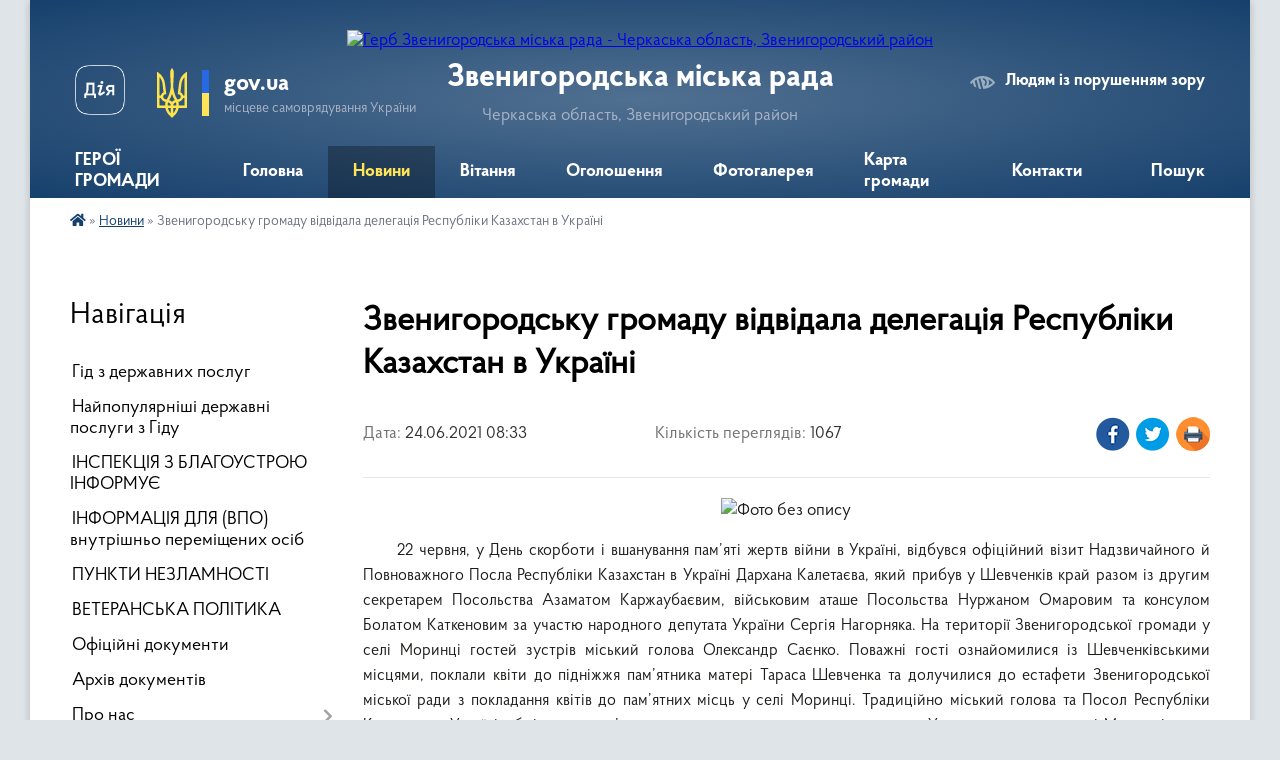

--- FILE ---
content_type: text/html; charset=UTF-8
request_url: https://zven.gov.ua/news/1624513072/
body_size: 13265
content:
<!DOCTYPE html>
<html lang="uk">
<head>
	<!--[if IE]><meta http-equiv="X-UA-Compatible" content="IE=edge"><![endif]-->
	<meta charset="utf-8">
	<meta name="viewport" content="width=device-width, initial-scale=1">
	<!--[if IE]><script>
		document.createElement('header');
		document.createElement('nav');
		document.createElement('main');
		document.createElement('section');
		document.createElement('article');
		document.createElement('aside');
		document.createElement('footer');
		document.createElement('figure');
		document.createElement('figcaption');
	</script><![endif]-->
	<title>Звенигородську громаду відвідала делегація Республіки Казахстан в Україні | Звенигородська міська рада</title>
	<meta name="description" content=". .       22 червня, у День скорботи і вшанування пам&amp;rsquo;яті жертв війни в Україні, відбувся офіційний візит Надзвичайного й Повноважного Посла Республіки Казахстан в Україні Дархана Калетаєва, який прибув у Шевченків край">
	<meta name="keywords" content="Звенигородську, громаду, відвідала, делегація, Республіки, Казахстан, в, Україні, |, Звенигородська, міська, рада">

	
		<meta property="og:image" content="https://rada.info/upload/users_files/26490674/49907e2bf6b98284d15780872ae2e15e.jpg">
	<meta property="og:image:width" content="2048">
	<meta property="og:image:height" content="1536">
			<meta property="og:title" content="Звенигородську громаду відвідала делегація Республіки Казахстан в Україні">
				<meta property="og:type" content="article">
	<meta property="og:url" content="https://zven.gov.ua/news/1624513072/">
		
		<link rel="apple-touch-icon" sizes="57x57" href="https://gromada.org.ua/apple-icon-57x57.png">
	<link rel="apple-touch-icon" sizes="60x60" href="https://gromada.org.ua/apple-icon-60x60.png">
	<link rel="apple-touch-icon" sizes="72x72" href="https://gromada.org.ua/apple-icon-72x72.png">
	<link rel="apple-touch-icon" sizes="76x76" href="https://gromada.org.ua/apple-icon-76x76.png">
	<link rel="apple-touch-icon" sizes="114x114" href="https://gromada.org.ua/apple-icon-114x114.png">
	<link rel="apple-touch-icon" sizes="120x120" href="https://gromada.org.ua/apple-icon-120x120.png">
	<link rel="apple-touch-icon" sizes="144x144" href="https://gromada.org.ua/apple-icon-144x144.png">
	<link rel="apple-touch-icon" sizes="152x152" href="https://gromada.org.ua/apple-icon-152x152.png">
	<link rel="apple-touch-icon" sizes="180x180" href="https://gromada.org.ua/apple-icon-180x180.png">
	<link rel="icon" type="image/png" sizes="192x192"  href="https://gromada.org.ua/android-icon-192x192.png">
	<link rel="icon" type="image/png" sizes="32x32" href="https://gromada.org.ua/favicon-32x32.png">
	<link rel="icon" type="image/png" sizes="96x96" href="https://gromada.org.ua/favicon-96x96.png">
	<link rel="icon" type="image/png" sizes="16x16" href="https://gromada.org.ua/favicon-16x16.png">
	<link rel="manifest" href="https://gromada.org.ua/manifest.json">
	<meta name="msapplication-TileColor" content="#ffffff">
	<meta name="msapplication-TileImage" content="https://gromada.org.ua/ms-icon-144x144.png">
	<meta name="theme-color" content="#ffffff">
	
	
		<meta name="robots" content="">
	
    <link rel="preload" href="https://cdnjs.cloudflare.com/ajax/libs/font-awesome/5.9.0/css/all.min.css" as="style">
	<link rel="stylesheet" href="https://cdnjs.cloudflare.com/ajax/libs/font-awesome/5.9.0/css/all.min.css" integrity="sha512-q3eWabyZPc1XTCmF+8/LuE1ozpg5xxn7iO89yfSOd5/oKvyqLngoNGsx8jq92Y8eXJ/IRxQbEC+FGSYxtk2oiw==" crossorigin="anonymous" referrerpolicy="no-referrer" />

    <link rel="preload" href="//gromada.org.ua/themes/km2/css/styles_vip.css?v=3.34" as="style">
	<link rel="stylesheet" href="//gromada.org.ua/themes/km2/css/styles_vip.css?v=3.34">
	<link rel="stylesheet" href="//gromada.org.ua/themes/km2/css/104209/theme_vip.css?v=1768789603">
	
		<!--[if lt IE 9]>
	<script src="https://oss.maxcdn.com/html5shiv/3.7.2/html5shiv.min.js"></script>
	<script src="https://oss.maxcdn.com/respond/1.4.2/respond.min.js"></script>
	<![endif]-->
	<!--[if gte IE 9]>
	<style type="text/css">
		.gradient { filter: none; }
	</style>
	<![endif]-->

</head>
<body class="">

	<a href="#top_menu" class="skip-link link" aria-label="Перейти до головного меню (Alt+1)" accesskey="1">Перейти до головного меню (Alt+1)</a>
	<a href="#left_menu" class="skip-link link" aria-label="Перейти до бічного меню (Alt+2)" accesskey="2">Перейти до бічного меню (Alt+2)</a>
    <a href="#main_content" class="skip-link link" aria-label="Перейти до головного вмісту (Alt+3)" accesskey="3">Перейти до текстового вмісту (Alt+3)</a>




	
	<div class="wrap">
		
		<header>
			<div class="header_wrap">
				<div class="logo">
					<a href="https://zven.gov.ua/" id="logo" class="form_2">
						<img src="https://rada.info/upload/users_files/26490674/gerb/Zvenyhorodka_gerb_1.png" alt="Герб Звенигородська міська рада - Черкаська область, Звенигородський район">
					</a>
				</div>
				<div class="title">
					<div class="slogan_1">Звенигородська міська рада</div>
					<div class="slogan_2">Черкаська область, Звенигородський район</div>
				</div>
				<div class="gov_ua_block">
					<a class="diia" href="https://diia.gov.ua/" target="_blank" rel="nofollow" title="Державні послуги онлайн"><img src="//gromada.org.ua/themes/km2/img/diia.png" alt="Логотип Diia"></a>
					<img src="//gromada.org.ua/themes/km2/img/gerb.svg" class="gerb" alt="Герб України">
					<span class="devider"></span>
					<div class="title">
						<b>gov.ua</b>
						<span>місцеве самоврядування України</span>
					</div>
				</div>
								<div class="alt_link">
					<a href="#" rel="nofollow" title="Режим високої контастності" onclick="return set_special('576b02274dfcac58efe07118ec0ff4893ef974bb');">Людям із порушенням зору</a>
				</div>
								
				<section class="top_nav">
					<nav class="main_menu" id="top_menu">
						<ul>
														<li class="">
								<a href="https://zven.gov.ua/geroi-gromadi-14-15-25-15-08-2023/"><span>ГЕРОЇ ГРОМАДИ</span></a>
																							</li>
														<li class="">
								<a href="https://zven.gov.ua/main/"><span>Головна</span></a>
																							</li>
														<li class="active">
								<a href="https://zven.gov.ua/news/"><span>Новини</span></a>
																							</li>
														<li class="">
								<a href="https://zven.gov.ua/vitannya-10-30-43-09-02-2021/"><span>Вітання</span></a>
																							</li>
														<li class="">
								<a href="https://zven.gov.ua/ogoloshennya-20-49-30-01-02-2021/"><span>Оголошення</span></a>
																							</li>
														<li class="">
								<a href="https://zven.gov.ua/photo/"><span>Фотогалерея</span></a>
																							</li>
														<li class="">
								<a href="https://zven.gov.ua/structure/"><span>Карта громади</span></a>
																							</li>
														<li class="">
								<a href="https://zven.gov.ua/feedback/"><span>Контакти</span></a>
																							</li>
																				</ul>
					</nav>
					&nbsp;
					<button class="menu-button" id="open-button"><i class="fas fa-bars"></i> Меню сайту</button>
					<a href="https://zven.gov.ua/search/" rel="nofollow" class="search_button">Пошук</a>
				</section>
				
			</div>
		</header>
				
		<section class="bread_crumbs">
		<div xmlns:v="http://rdf.data-vocabulary.org/#"><a href="https://zven.gov.ua/" title="Головна сторінка"><i class="fas fa-home"></i></a> &raquo; <a href="https://zven.gov.ua/news/" aria-current="page">Новини</a>  &raquo; <span>Звенигородську громаду відвідала делегація Республіки Казахстан в Україні</span></div>
	</section>
	
	<section class="center_block">
		<div class="row">
			<div class="grid-25 fr">
				<aside>
				
									
										<div class="sidebar_title">Навігація</div>
										
					<nav class="sidebar_menu" id="left_menu">
						<ul>
														<li class="">
								<a href="https://zven.gov.ua/gid-z-derzhavnih-poslug-09-45-42-03-11-2021/"><span>Гід з державних послуг</span></a>
																							</li>
														<li class="">
								<a href="https://zven.gov.ua/najpopulyarnishi-derzhavni-poslugi-z-gidu-11-25-25-02-11-2021/"><span>Найпопулярніші державні послуги з Гіду</span></a>
																							</li>
														<li class="">
								<a href="https://zven.gov.ua/inspekciya-z-blagoustroju-informue-11-25-25-13-12-2021/"><span>ІНСПЕКЦІЯ З БЛАГОУСТРОЮ ІНФОРМУЄ</span></a>
																							</li>
														<li class="">
								<a href="https://zven.gov.ua/vpo-11-52-59-15-11-2022/"><span>ІНФОРМАЦІЯ ДЛЯ (ВПО) внутрішньо переміщених осіб</span></a>
																							</li>
														<li class="">
								<a href="https://zven.gov.ua/punkti-nezlamnosti-16-05-06-21-12-2023/"><span>ПУНКТИ НЕЗЛАМНОСТІ</span></a>
																							</li>
														<li class="">
								<a href="https://zven.gov.ua/veteranska-politika-09-49-55-04-11-2024/"><span>ВЕТЕРАНСЬКА ПОЛІТИКА</span></a>
																							</li>
														<li class="">
								<a href="https://zven.gov.ua/docs/"><span>Офіційні документи</span></a>
																							</li>
														<li class="">
								<a href="https://zven.gov.ua/arhiv-dokumentiv-20-50-19-01-02-2021/"><span>Архів документів</span></a>
																							</li>
														<li class=" has-sub">
								<a href="https://zven.gov.ua/pro-nas-21-15-25-01-02-2021/"><span>Про нас</span></a>
																<button onclick="return show_next_level(this);" aria-label="Показати підменю"></button>
																								<ul>
																		<li class="">
										<a href="https://zven.gov.ua/znani-zemlyaki-10-45-55-09-02-2021/"><span>Знані земляки</span></a>
																													</li>
																		<li class="">
										<a href="https://zven.gov.ua/strategiya-rozvitku-10-52-26-09-02-2021/"><span>Стратегія розвитку</span></a>
																													</li>
																		<li class="">
										<a href="https://zven.gov.ua/istorichna-dovidka-15-23-46-05-02-2021/"><span>Історична довідка</span></a>
																													</li>
																		<li class="">
										<a href="https://zven.gov.ua/pasport-16-01-35-05-02-2021/"><span>Паспорт</span></a>
																													</li>
																		<li class="">
										<a href="https://zven.gov.ua/miska-simvolika-16-10-59-05-02-2021/"><span>Міська символіка</span></a>
																													</li>
																										</ul>
															</li>
														<li class=" has-sub">
								<a href="https://zven.gov.ua/struktura-21-16-02-01-02-2021/"><span>Структура</span></a>
																<button onclick="return show_next_level(this);" aria-label="Показати підменю"></button>
																								<ul>
																		<li class="">
										<a href="https://zven.gov.ua/miskij-golova-21-16-54-01-02-2021/"><span>Міський голова</span></a>
																													</li>
																		<li class="">
										<a href="https://zven.gov.ua/sekretar-21-17-27-01-02-2021/"><span>Секретар</span></a>
																													</li>
																		<li class="">
										<a href="https://zven.gov.ua/kerujuchij-spravami-21-18-22-01-02-2021/"><span>Керуючий справами</span></a>
																													</li>
																		<li class="">
										<a href="https://zven.gov.ua/zastupniki-21-19-36-01-02-2021/"><span>Заступники</span></a>
																													</li>
																		<li class="">
										<a href="https://zven.gov.ua/starosti-sil-21-21-02-01-02-2021/"><span>Старости сіл</span></a>
																													</li>
																		<li class="">
										<a href="https://zven.gov.ua/struktura-i-shtatna-chiselnist-vikonavchogo-komitetu-zvenigorodskoi-miskoi-radi-ta-aparatu-vikonavchogo-komitetu-ii-vikonavchih-organiv-ta-g-16-09-11-/"><span>Структура і штатна чисельність виконавчого комітету Звенигородської міської ради та апарату виконавчого комітету її виконавчих органів та групи благоустрою</span></a>
																													</li>
																										</ul>
															</li>
														<li class="">
								<a href="https://zven.gov.ua/​​​​​​​deputatskij-korpus-21-23-23-01-02-2021/"><span>​​​​​​​Депутатський корпус</span></a>
																							</li>
														<li class="">
								<a href="https://zven.gov.ua/postijni-komisii-21-24-45-01-02-2021/"><span>Постійні комісії</span></a>
																							</li>
														<li class="">
								<a href="https://zven.gov.ua/vikonavchij-komitet-21-23-58-01-02-2021/"><span>Виконавчий комітет</span></a>
																							</li>
														<li class="">
								<a href="https://zven.gov.ua/vikonavchi-organi-21-24-20-01-02-2021/"><span>Виконавчі органи</span></a>
																							</li>
														<li class="">
								<a href="https://zven.gov.ua/ochischennya-vladi-21-12-41-01-02-2021/"><span>Очищення влади</span></a>
																							</li>
														<li class="">
								<a href="https://zven.gov.ua/zapobigannya-korupcii-21-12-58-01-02-2021/"><span>Запобігання корупції</span></a>
																							</li>
														<li class=" has-sub">
								<a href="https://zven.gov.ua/regulyatorna-diyalnist-21-13-10-01-02-2021/"><span>Регуляторна діяльність</span></a>
																<button onclick="return show_next_level(this);" aria-label="Показати підменю"></button>
																								<ul>
																		<li class="">
										<a href="https://zven.gov.ua/planuvannya-diyalnosti-09-12-06-30-04-2021/"><span>Планування діяльності</span></a>
																													</li>
																		<li class="">
										<a href="https://zven.gov.ua/normativnopravova-baza-09-12-43-30-04-2021/"><span>Нормативно-правова база</span></a>
																													</li>
																		<li class="">
										<a href="https://zven.gov.ua/opriljudnennya-proektiv-regulyatornih-aktiv-ta-analizu-regulyatornogo-vplivu-09-14-34-30-04-2021/"><span>Оприлюднення проектів регуляторних актів та аналізу регуляторного впливу</span></a>
																													</li>
																		<li class="">
										<a href="https://zven.gov.ua/dijuchi-regulyatorni-akti-09-15-00-30-04-2021/"><span>Діючі регуляторні акти станом на 01.01.2025</span></a>
																													</li>
																		<li class="">
										<a href="https://zven.gov.ua/vidstezhennya-rezultativnosti-regulyatornih-aktiv-09-15-55-30-04-2021/"><span>Відстеження результативності регуляторних актів</span></a>
																													</li>
																		<li class="">
										<a href="https://zven.gov.ua/informaciya-pro-zdijsnennya-regulyatornoi-diyalnosti-09-17-02-30-04-2021/"><span>Інформація про здійснення регуляторної діяльності</span></a>
																													</li>
																		<li class="">
										<a href="https://zven.gov.ua/vidpovidalni-osobi-za-zdijsnennya-regulyatornoi-diyalnosti-09-21-02-30-04-2021/"><span>Відповідальні особи за здійснення регуляторної діяльності</span></a>
																													</li>
																										</ul>
															</li>
														<li class="">
								<a href="https://zven.gov.ua/pravila-blagoustroju-12-27-21-10-03-2021/"><span>Правила благоустрою</span></a>
																							</li>
														<li class=" has-sub">
								<a href="https://zven.gov.ua/dostup-do-publichnoi-informacii-21-28-00-01-02-2021/"><span>Доступ до публічної інформації</span></a>
																<button onclick="return show_next_level(this);" aria-label="Показати підменю"></button>
																								<ul>
																		<li class="">
										<a href="https://zven.gov.ua/videomateriali-plenarnih-zasidan-sesij-zvenigorodskoi-miskoi-radi-11-29-12-09-04-2025/"><span>ВІДЕОМАТЕРІАЛИ ПЛЕНАРНИХ ЗАСІДАНЬ СЕСІЙ ЗВЕНИГОРОДСЬКОЇ МІСЬКОЇ РАДИ</span></a>
																													</li>
																										</ul>
															</li>
														<li class=" has-sub">
								<a href="https://zven.gov.ua/cnap-15-02-29-15-04-2021/"><span>Центр надання адміністративних послуг</span></a>
																<button onclick="return show_next_level(this);" aria-label="Показати підменю"></button>
																								<ul>
																		<li class="">
										<a href="https://zven.gov.ua/grafik-roboti-14-14-46-06-10-2021/"><span>Графік роботи</span></a>
																													</li>
																		<li class="">
										<a href="https://zven.gov.ua/reglament-14-16-47-06-10-2021/"><span>Регламент</span></a>
																													</li>
																		<li class="">
										<a href="https://zven.gov.ua/polozhennya-struktura-ta-rishennya-sesii-zvenigorodskoi-miskoi-radi-14-21-25-06-10-2021/"><span>Положення, структура та рішення сесії Звенигородської міської ради</span></a>
																													</li>
																		<li class="">
										<a href="https://zven.gov.ua/perelik-administrativnih-poslug-organiv-vikonavchoi-vladi-yaki-nadajutsya-cherez-centr-nadannya-administrativnih-poslug-14-33-45-06-10-2021/"><span>Перелік адміністративних послуг органів виконавчої влади, які надаються через Центр надання адміністративних послуг</span></a>
																													</li>
																		<li class="">
										<a href="https://zven.gov.ua/najpopulyarnishi-derzhavni-poslugi-z-gidu-09-05-56-27-10-2021/"><span>Найпопулярніші державні послуги з Гіду</span></a>
																													</li>
																										</ul>
															</li>
														<li class=" has-sub">
								<a href="https://zven.gov.ua/finansove-upravlinnya-informue-15-40-09-27-04-2021/"><span>Фінансове управління інформує</span></a>
																<button onclick="return show_next_level(this);" aria-label="Показати підменю"></button>
																								<ul>
																		<li class="">
										<a href="https://zven.gov.ua/informaciya-po-komisii-z-pitan-legalizacii-viplati-zarobitnoi-plati-ta-zajnyatosti-naselennya-informue-15-42-09-27-04-2021/"><span>інформація по комісії з ПИТАНЬ ЛЕГАЛІЗАЦІЇ ВИПЛАТИ ЗАРОБІТНОЇ ПЛАТИ ТА ЗАЙНЯТОСТІ НАСЕЛЕННЯ</span></a>
																													</li>
																		<li class="">
										<a href="https://zven.gov.ua/bjudzhetni-zapiti-pasporti-bjudzhetnih-progam-zviti-14-28-36-20-10-2025/"><span>Бюджетні запити, паспорти бюджетних прогам, звіти</span></a>
																													</li>
																										</ul>
															</li>
														<li class="">
								<a href="https://zven.gov.ua/zhitelyam-11-06-00-09-02-2021/"><span>Жителям</span></a>
																							</li>
														<li class=" has-sub">
								<a href="https://zven.gov.ua/mistobudivna-dokumentaciya-12-17-02-19-05-2021/"><span>Містобудівна документація</span></a>
																<button onclick="return show_next_level(this);" aria-label="Показати підменю"></button>
																								<ul>
																		<li class="">
										<a href="https://zven.gov.ua/detalni-plani-12-18-08-19-05-2021/"><span>Детальні плани</span></a>
																													</li>
																										</ul>
															</li>
														<li class=" has-sub">
								<a href="https://zven.gov.ua/centr-socialnih-sluzhb-informue-11-30-59-21-05-2021/"><span>Центр соціальних служб інформує</span></a>
																<button onclick="return show_next_level(this);" aria-label="Показати підменю"></button>
																								<ul>
																		<li class="">
										<a href="https://zven.gov.ua/grafik-roboti-ta-kontaktni-dani-14-09-08-20-02-2025/"><span>ГРАФІК РОБОТИ ТА КОНТАКТНІ ДАНІ</span></a>
																													</li>
																		<li class="">
										<a href="https://zven.gov.ua/rishennya-pro-stvorennya-kz-centr-socialnih-sluzhb-zvenigorodskoi-miskoi-radi-ta-polozhennya-14-11-16-20-02-2025/"><span>РІШЕННЯ ПРО СТВОРЕННЯ КЗ «ЦЕНТР СОЦІАЛЬНИХ СЛУЖБ ЗВЕНИГОРОДСЬКОЇ МІСЬКОЇ РАДИ» ТА ПОЛОЖЕННЯ</span></a>
																													</li>
																		<li class="">
										<a href="https://zven.gov.ua/perelik-socialnih-poslug-yaki-nadajutsya-centrom-14-13-39-20-02-2025/"><span>ПЕРЕЛІК СОЦІАЛЬНИХ ПОСЛУГ, ЯКІ НАДАЮТЬСЯ ЦЕНТРОМ</span></a>
																													</li>
																		<li class="">
										<a href="https://zven.gov.ua/normativna-baza-yakoju-keruetsya-centr-socialnih-sluzhb-14-15-55-20-02-2025/"><span>НОРМАТИВНА БАЗА ЯКОЮ КЕРУЄТЬСЯ ЦЕНТР СОЦІАЛЬНИХ СЛУЖБ</span></a>
																													</li>
																										</ul>
															</li>
														<li class="">
								<a href="https://zven.gov.ua/komunalne-majno-14-34-49-17-05-2021/"><span>Комунальна власність</span></a>
																							</li>
														<li class="">
								<a href="https://zven.gov.ua/gromadske-obgovorennya-10-57-56-12-03-2021/"><span>Громадське обговорення</span></a>
																							</li>
														<li class="">
								<a href="https://zven.gov.ua/investicijna-diyalnist-15-57-20-31-03-2021/"><span>Соціально-економічний розвиток та інвестиційна діяльність</span></a>
																							</li>
														<li class="">
								<a href="https://zven.gov.ua/komunalni-pidpriemstva-09-02-31-13-08-2021/"><span>КОМУНАЛЬНІ ПІДПРИЄМСТВА</span></a>
																							</li>
														<li class="">
								<a href="https://zven.gov.ua/karta-ukrittya-naselennya-zvenigorodskoi-gromadi-v-razi-nadzvichajnih-situacij-10-23-09-03-02-2022/"><span>Карта укриття населення Звенигородської громади та району в разі надзвичайних ситуацій, цивільний захист</span></a>
																							</li>
														<li class=" has-sub">
								<a href="https://zven.gov.ua/sluzhba-u-spravah-ditej-informue-08-53-51-10-02-2022/"><span>Служба у справах дітей інформує</span></a>
																<button onclick="return show_next_level(this);" aria-label="Показати підменю"></button>
																								<ul>
																		<li class="">
										<a href="https://zven.gov.ua/usinovlennya-12-50-36-16-12-2024/"><span>Усиновлення</span></a>
																													</li>
																										</ul>
															</li>
														<li class=" has-sub">
								<a href="https://zven.gov.ua/zvernennya-gromadyan-12-16-24-20-04-2023/"><span>Звернення громадян</span></a>
																<button onclick="return show_next_level(this);" aria-label="Показати підменю"></button>
																								<ul>
																		<li class="">
										<a href="https://zven.gov.ua/grafiki-prijomu-gromadyan-10-40-05-19-07-2023/"><span>Графіки прийому громадян</span></a>
																													</li>
																		<li class="">
										<a href="https://zven.gov.ua/cilodobova-garyacha-liniya-zvenigorodskoi-miskoi-radi-12-38-06-25-07-2023/"><span>Цілодобова гаряча лінія Звенигородської міської ради (телефон довіри)</span></a>
																													</li>
																		<li class="">
										<a href="https://zven.gov.ua/normativnopravovi-akti-12-17-20-20-04-2023/"><span>Нормативно-правові акти</span></a>
																													</li>
																		<li class=" has-sub">
										<a href="https://zven.gov.ua/informaciya-schodo-stanu-opracjuvan-zvernen-12-17-55-20-04-2023/"><span>Про роботу зі зверненнями громадян</span></a>
																				<button onclick="return show_next_level(this);" aria-label="Показати підменю"></button>
																														<ul>
																						<li><a href="https://zven.gov.ua/informacijnoanalitichna-dovidka-schodo-zvernen-gromadyan-rozglyanutih-v-zvenigorodskij-miskij-radi-za-i-pivrichchya-2023-roku-09-25-04-18-07-2023/"><span>Інформаційно-аналітична довідка щодо звернень громадян, розглянутих в Звенигородській міській раді за І півріччя 2023 року</span></a></li>
																						<li><a href="https://zven.gov.ua/informacijnoanalitichna-dovidka-schodo-zvernen-gromadyan-rozglyanutih-v-zvenigorodskij-miskij-radi-za-i-pivrichchya-2022-roku-09-38-27-24-04-2023/"><span>Інформаційно-аналітична довідка щодо звернень громадян, розглянутих в Звенигородській міській раді за І півріччя 2022 року</span></a></li>
																						<li><a href="https://zven.gov.ua/informacijnoanalitichna-dovidka-pro-pobotu-iz-zvernennyami-gromadyan-rozglyanutih-v-zvenigorodskij-miskij-radi-za-2022-rik-09-39-08-24-04-2023/"><span>Інформаційно-аналітична довідка про поботу із зверненнями громадян, розглянутих в Звенигородській міській раді за 2022 рік</span></a></li>
																						<li><a href="https://zven.gov.ua/informacijnoanalitichna-dovidka-schodo-zvernen-gromadyan-rozglyanutih-v-zvenigorodskij-miskij-radi-za-pershe-pivrichchya-2024-roku-14-55-12-07-08-2024/"><span>Інформаційно-Аналітична довідка щодо звернень громадян, розглянутих в Звенигородській міській раді за перше півріччя 2024 року</span></a></li>
																						<li><a href="https://zven.gov.ua/informacijnoanalitichna-dovidka-pro-robotu-iz-zvernennyam-gromadyan-za-2023-rik-14-57-37-07-08-2024/"><span>Інформаційно-аналітична довідка про роботу із зверненням громадян за 2023 рік</span></a></li>
																						<li><a href="https://zven.gov.ua/dani-pro-zvernennya-gromadyan-scho-nadijshli-do-miscevih-derzhavnih-administracij-ta-organiv-miscevogo-samovryaduvannya-za-2024-rik-u-porivn-09-09-39-16-01-2025/"><span>ДАНІ про звернення громадян, що надійшли до  місцевих державних адміністрацій та органів місцевого самоврядування за 2024 рік у порівнянні з 2023 роком</span></a></li>
																						<li><a href="https://zven.gov.ua/informaciya-pro-hid-vikonannya-zvenigorodskoju-miskoju-radaju-zahodiv-schodo-zabezpechennya-realizacii-gromadyanami-konstitucijnogo-prava-na-09-11-34-16-01-2025/"><span>Інформація про хід виконання Звенигородською міською радаю  Заходів щодо забезпечення реалізації громадянами конституційного права на звернення за 2024 рік</span></a></li>
																						<li><a href="https://zven.gov.ua/statistichnoanalitichni-dani-schodo-organizacii-roboti-z-rozglyadu-zvernen-gromadyan-za-2024-rik-u-zvenigorodskij-miskij-radi-09-12-57-16-01-2025/"><span>Статистично-аналітичні дані щодо організації роботи з розгляду звернень громадян за 2024 рік у Звенигородській міській раді</span></a></li>
																						<li><a href="https://zven.gov.ua/informacijnoanalitichna-dovidka-schodo-zvernen-gromadyan-rozglyanutih-v-zvenigorodskij-miskij-radi-za-2024-rik-09-14-11-16-01-2025/"><span>Інформаційно-аналітична довідка щодо звернень громадян, розглянутих в Звенигородській міській раді за 2024 рік</span></a></li>
																																</ul>
																			</li>
																		<li class="">
										<a href="https://zven.gov.ua/poryadok-organizacii-prijomu-gromadyan-14-38-49-05-08-2024/"><span>Порядок організації прийому громадян</span></a>
																													</li>
																		<li class="">
										<a href="https://zven.gov.ua/forma-elektronnih-zvernen-14-39-26-05-08-2024/"><span>Форма електронних звернень</span></a>
																													</li>
																										</ul>
															</li>
														<li class="">
								<a href="https://zven.gov.ua/osvita-ta-sport-14-28-17-27-04-2023/"><span>Освіта та спорт</span></a>
																							</li>
														<li class="">
								<a href="https://zven.gov.ua/kultura-14-28-36-27-04-2023/"><span>Культура і туризм</span></a>
																							</li>
														<li class="">
								<a href="https://zven.gov.ua/medicina-14-28-54-27-04-2023/"><span>Медицина</span></a>
																							</li>
														<li class="">
								<a href="https://zven.gov.ua/publichni-zakupivli-14-29-47-27-04-2023/"><span>Публічні закупівлі</span></a>
																							</li>
														<li class=" has-sub">
								<a href="https://zven.gov.ua/cifrovizaciya-14-30-17-27-04-2023/"><span>Цифровізація</span></a>
																<button onclick="return show_next_level(this);" aria-label="Показати підменю"></button>
																								<ul>
																		<li class="">
										<a href="https://zven.gov.ua/vkansii-14-17-50-15-08-2023/"><span>Вакансії</span></a>
																													</li>
																										</ul>
															</li>
														<li class="">
								<a href="https://zven.gov.ua/bezbarernist-14-14-36-03-10-2023/"><span>Безбар'єрність</span></a>
																							</li>
														<li class="">
								<a href="https://zven.gov.ua/mistobuduvannya-ta-arhitektura-16-10-53-25-11-2024/"><span>Містобудування та архітектура</span></a>
																							</li>
														<li class="">
								<a href="https://zven.gov.ua/molodizhna-rada-14-10-47-09-04-2025/"><span>Молодіжна рада</span></a>
																							</li>
														<li class="">
								<a href="https://zven.gov.ua/teritorialnij-centr-socialnogo-obslugovuvannya-15-46-41-16-12-2024/"><span>Територіальний центр соціального обслуговування</span></a>
																							</li>
													</ul>
						
												
					</nav>

											<div class="sidebar_title">Публічні закупівлі</div>	
<div class="petition_block">

		<p><a href="https://zven.gov.ua/prozorro/" title="Публічні закупівлі Прозорро"><img src="//gromada.org.ua/themes/km2/img/prozorro_logo.png?v=2025" alt="Prozorro"></a></p>
	
		<p><a href="https://zven.gov.ua/openbudget/" title="Відкритий бюджет"><img src="//gromada.org.ua/themes/km2/img/openbudget_logo.png?v=2025" alt="OpenBudget"></a></p>
	
		<p><a href="https://zven.gov.ua/plans/" title="План державних закупівель"><img src="//gromada.org.ua/themes/km2/img/plans_logo.png?v=2025" alt="План державних закупівель"></a></p>
	
</div>									
											<div class="sidebar_title">Особистий кабінет користувача</div>

<div class="petition_block">

		<div class="alert alert-warning">
		Ви не авторизовані. Для того, щоб мати змогу створювати або підтримувати петиції<br>
		<a href="#auth_petition" class="open-popup add_petition btn btn-yellow btn-small btn-block" style="margin-top: 10px;"><i class="fa fa-user"></i> авторизуйтесь</a>
	</div>
		
			<h2 style="margin: 30px 0;">Система петицій</h2>
		
					<div class="none_petition">Немає петицій, за які можна голосувати</div>
						
		
	
</div>
					
											<div class="sidebar_title">Черга в садочок</div>
						<div class="records_block">
							<p><a href="https://zven.gov.ua/queue/" class="btn btn-large btn-block btn-yellow"><i class="fas fa-child"></i> Подати документи</a></p>
							<p><a href="https://zven.gov.ua/queue_search/" class="btn btn-small btn-grey"><i class="fas fa-search"></i> Перевірити стан заявки</a></p>
						</div>
					
					
											<div class="sidebar_title">Звернення до посадовця</div>

<div class="appeals_block">

	
				
				<p class="center appeal_cabinet"><a href="#auth_person" class="alert-link open-popup"><i class="fas fa-unlock-alt"></i> Кабінет посадової особи</a></p>
			
	
</div>					
										<div id="banner_block">

						<p><a rel="nofollow" href="https://center.diia.gov.ua"><img alt="Фото без опису" src="https://rada.info/upload/users_files/26490674/f4c7c9115cc81be10a542c7a9a46016d.png" style="width: 564px; height: 300px;" /></a></p>

<p><a rel="nofollow" href="https://guide.diia.gov.ua"><img alt="Фото без опису" src="https://rada.info/upload/users_files/26490674/d4d1b29fb5747aa18cf5409712cf4301.jpg" style="width: 336px; height: 280px;" /></a></p>

<p><a rel="nofollow" href="https://www.auc.org.ua/"><img alt="Фото без опису" src="https://rada.info/upload/users_files/26490674/18f084c0e4b90ae9a3d06b4533728dda.jpg" style="width: 300px; height: 341px;" /></a></p>

<p><a rel="nofollow" href="https://ukrveteran.ck.gov.ua/"><img alt="Фото без опису" src="https://rada.info/upload/users_files/26490674/fd6bbc0ea775f57625b64ccd8411a913.png" style="width: 600px; height: 157px;" /></a></p>

<p><img alt="Фото без опису" src="https://rada.info/upload/users_files/26490674/d1a612f2959ba25a5136d7c5767911da.jpg" style="width: 550px; height: 734px;" /></p>

<p><img alt="Фото без опису" src="https://rada.info/upload/users_files/26490674/9add6bf1fa3229c2fb338ddf6d357bee.jpg" style="width: 550px; height: 282px;" /></p>

<p><img alt="Фото без опису"  src="https://rada.info/upload/users_files/26490674/2d5120cf6372018a05ec04b15674d10d.jpg" style="width: 400px; height: 400px;" /></p>

<p>&nbsp;</p>
						<div class="clearfix"></div>

						
						<div class="clearfix"></div>

					</div>
				
				</aside>
			</div>
			<div class="grid-75">

				<main id="main_content">

																		<h1>Звенигородську громаду відвідала делегація Республіки Казахстан в Україні</h1>


<div class="row ">
	<div class="grid-30 one_news_date">
		Дата: <span>24.06.2021 08:33</span>
	</div>
	<div class="grid-30 one_news_count">
		Кількість переглядів: <span>1067</span>
	</div>
		<div class="grid-30 one_news_socials">
		<button class="social_share" data-type="fb"><img src="//gromada.org.ua/themes/km2/img/share/fb.png" alt="Іконка Фейсбук"></button>
		<button class="social_share" data-type="tw"><img src="//gromada.org.ua/themes/km2/img/share/tw.png" alt="Іконка Твітер"></button>
		<button class="print_btn" onclick="window.print();"><img src="//gromada.org.ua/themes/km2/img/share/print.png" alt="Іконка принтера"></button>
	</div>
		<div class="clearfix"></div>
</div>

<hr>

<p style="text-align: center;"><img alt="Фото без опису"  alt="" src="https://rada.info/upload/users_files/26490674/49907e2bf6b98284d15780872ae2e15e.jpg" style="width: 650px; height: 488px;" /></p>

<p style="text-align: justify;"><span style="font-size:16px;">&nbsp; &nbsp; &nbsp; 22 червня, у День скорботи і вшанування пам&rsquo;яті жертв війни в Україні, відбувся офіційний візит Надзвичайного й Повноважного Посла Республіки Казахстан в Україні Дархана Калетаєва, який прибув у Шевченків край разом із другим секретарем Посольства Азаматом Каржаубаєвим, військовим аташе Посольства Нуржаном Омаровим та консулом Болатом Каткеновим за участю народного депутата України Сергія Нагорняка. На території Звенигородської громади у селі Моринці гостей зустрів міський голова Олександр Саєнко. Поважні гості ознайомилися із Шевченківськими місцями, поклали квіти до підніжжя пам&rsquo;ятника матері Тараса Шевченка та долучилися до естафети Звенигородської міської ради з покладання квітів до пам&rsquo;ятних місць у селі Моринці. Традиційно міський голова та Посол Республіки Казахстан в Україні обмінялися пам&rsquo;ятними подарунками та теплими словами. Участь в заходах у селі Моринці також взяли голова Звенигородської районної ради Сергій Струк та голова Звенигородської районної державної адміністрації Юрій Піковський.</span></p>

<p style="text-align: center;"><span style="font-size:16px;"><img alt="Фото без опису"  alt="" src="https://rada.info/upload/users_files/26490674/16aad15b1b12153b04932d7e79c825a9.jpg" style="width: 325px; height: 244px;" />&nbsp;<img alt="Фото без опису"  alt="" src="https://rada.info/upload/users_files/26490674/5179d7a503d6351c3175385c8e5a9f51.jpg" style="width: 325px; height: 244px;" /></span></p>

<p style="text-align: center;"><span style="font-size:16px;"><img alt="Фото без опису"  alt="" src="https://rada.info/upload/users_files/26490674/78d0227b734b6a729ac0710ba931ed7d.jpg" style="width: 325px; height: 244px;" />&nbsp;<img alt="Фото без опису"  alt="" src="https://rada.info/upload/users_files/26490674/3458b5491eba5d9b5e71b6063d4e112c.jpg" style="width: 325px; height: 244px;" /></span></p>

<p style="text-align: center;"><span style="font-size:16px;"><img alt="Фото без опису"  alt="" src="https://rada.info/upload/users_files/26490674/cfeaa154b67b2bba57a557cfdd956ba0.jpg" style="width: 325px; height: 244px;" />&nbsp;<img alt="Фото без опису"  alt="" src="https://rada.info/upload/users_files/26490674/0eeb97bf20fe223b1ee4bbafba00527b.jpg" style="width: 325px; height: 244px;" /></span></p>

<p style="text-align: center;"><span style="font-size:16px;"><img alt="Фото без опису"  alt="" src="https://rada.info/upload/users_files/26490674/90c06f1eb276e01ee2bed9a951bd9e61.jpg" style="width: 325px; height: 433px;" />&nbsp;<img alt="Фото без опису"  alt="" src="https://rada.info/upload/users_files/26490674/ee1b9a4889e202159aab2c6e92008403.jpg" style="width: 325px; height: 433px;" /></span></p>
<div class="clearfix"></div>

<hr>



<p><a href="https://zven.gov.ua/news/" class="btn btn-grey">&laquo; повернутися</a></p>											
				</main>
				
			</div>
			<div class="clearfix"></div>
		</div>
	</section>
	
	
	<footer>
		
		<div class="row">
			<div class="grid-40 socials">
				<p>
					<a href="https://gromada.org.ua/rss/104209/" rel="nofollow" target="_blank" title="RSS-стрічка новин"><i class="fas fa-rss"></i></a>
										<a href="https://zven.gov.ua/feedback/#chat_bot" title="Наша громада в смартфоні"><i class="fas fa-robot"></i></a>
																				<a href="https://www.facebook.com/zvenmiskrada" rel="nofollow" target="_blank" title="Сторінка у Фейсбук"><i class="fab fa-facebook-f"></i></a>										<a href="https://t.me/zvenmiskrada" rel="nofollow" target="_blank" title="Телеграм-канал громади"><i class="fab fa-telegram"></i></a>					<a href="https://zven.gov.ua/sitemap/" title="Мапа сайту"><i class="fas fa-sitemap"></i></a>
				</p>
				<p class="copyright">Звенигородська міська рада - 2021-2026 &copy; Весь контент доступний за ліцензією <a href="https://creativecommons.org/licenses/by/4.0/deed.uk" target="_blank" rel="nofollow">Creative Commons Attribution 4.0 International License</a>, якщо не зазначено інше.</p>
			</div>
			<div class="grid-20 developers">
				<a href="https://vlada.ua/" rel="nofollow" target="_blank" title="Перейти на сайт платформи VladaUA"><img src="//gromada.org.ua/themes/km2/img/vlada_online.svg?v=ua" class="svg" alt="Логотип платформи VladaUA"></a><br>
				<span>офіційні сайти &laquo;під ключ&raquo;</span><br>
				для органів державної влади
			</div>
			<div class="grid-40 admin_auth_block">
								<p class="first"><a href="#" rel="nofollow" class="alt_link" onclick="return set_special('576b02274dfcac58efe07118ec0ff4893ef974bb');">Людям із порушенням зору</a></p>
				<p><a href="#auth_block" class="open-popup" title="Вхід в адмін-панель сайту"><i class="fa fa-lock"></i></a></p>
				<p class="sec"><a href="#auth_block" class="open-popup">Вхід для адміністратора</a></p>
				<div id="google_translate_element" style="text-align: left;width: 202px;float: right;margin-top: 13px;"></div>
							</div>
			<div class="clearfix"></div>
		</div>

	</footer>

	</div>

		
	



<a href="#" id="Go_Top"><i class="fas fa-angle-up"></i></a>
<a href="#" id="Go_Top2"><i class="fas fa-angle-up"></i></a>

<script type="text/javascript" src="//gromada.org.ua/themes/km2/js/jquery-3.6.0.min.js"></script>
<script type="text/javascript" src="//gromada.org.ua/themes/km2/js/jquery-migrate-3.3.2.min.js"></script>
<script type="text/javascript" src="//gromada.org.ua/themes/km2/js/flickity.pkgd.min.js"></script>
<script type="text/javascript" src="//gromada.org.ua/themes/km2/js/flickity-imagesloaded.js"></script>
<script type="text/javascript">
	$(document).ready(function(){
		$(".main-carousel .carousel-cell.not_first").css("display", "block");
	});
</script>
<script type="text/javascript" src="//gromada.org.ua/themes/km2/js/icheck.min.js"></script>
<script type="text/javascript" src="//gromada.org.ua/themes/km2/js/superfish.min.js?v=2"></script>



<script type="text/javascript" src="//gromada.org.ua/themes/km2/js/functions_unpack.js?v=5.17"></script>
<script type="text/javascript" src="//gromada.org.ua/themes/km2/js/hoverIntent.js"></script>
<script type="text/javascript" src="//gromada.org.ua/themes/km2/js/jquery.magnific-popup.min.js?v=1.1"></script>
<script type="text/javascript" src="//gromada.org.ua/themes/km2/js/jquery.mask.min.js"></script>


	


<script type="text/javascript" src="//translate.google.com/translate_a/element.js?cb=googleTranslateElementInit"></script>
<script type="text/javascript">
	function googleTranslateElementInit() {
		new google.translate.TranslateElement({
			pageLanguage: 'uk',
			includedLanguages: 'de,en,es,fr,pl,hu,bg,ro,da,lt',
			layout: google.translate.TranslateElement.InlineLayout.SIMPLE,
			gaTrack: true,
			gaId: 'UA-71656986-1'
		}, 'google_translate_element');
	}
</script>

<script>
  (function(i,s,o,g,r,a,m){i["GoogleAnalyticsObject"]=r;i[r]=i[r]||function(){
  (i[r].q=i[r].q||[]).push(arguments)},i[r].l=1*new Date();a=s.createElement(o),
  m=s.getElementsByTagName(o)[0];a.async=1;a.src=g;m.parentNode.insertBefore(a,m)
  })(window,document,"script","//www.google-analytics.com/analytics.js","ga");

  ga("create", "UA-71656986-1", "auto");
  ga("send", "pageview");

</script>

<script async
src="https://www.googletagmanager.com/gtag/js?id=UA-71656986-2"></script>
<script>
   window.dataLayer = window.dataLayer || [];
   function gtag(){dataLayer.push(arguments);}
   gtag("js", new Date());

   gtag("config", "UA-71656986-2");
</script>



<div style="display: none;">
								<div id="get_gromada_ban" class="dialog-popup s">

	<div class="logo"><img src="//gromada.org.ua/themes/km2/img/logo.svg" class="svg"></div>
    <h4>Код для вставки на сайт</h4>
	
    <div class="form-group">
        <img src="//gromada.org.ua/gromada_orgua_88x31.png">
    </div>
    <div class="form-group">
        <textarea id="informer_area" class="form-control"><a href="https://gromada.org.ua/" target="_blank"><img src="https://gromada.org.ua/gromada_orgua_88x31.png" alt="Gromada.org.ua - веб сайти діючих громад України" /></a></textarea>
    </div>
	
</div>			<div id="auth_block" class="dialog-popup s" role="dialog" aria-modal="true" aria-labelledby="auth_block_label">

	<div class="logo"><img src="//gromada.org.ua/themes/km2/img/logo.svg" class="svg"></div>
    <h4 id="auth_block_label">Вхід для адміністратора</h4>
    <form action="//gromada.org.ua/n/actions/" method="post">

		
        
        <div class="form-group">
            <label class="control-label" for="login">Логін: <span>*</span></label>
            <input type="text" class="form-control" name="login" id="login" value="" autocomplete="username" required>
        </div>
        <div class="form-group">
            <label class="control-label" for="password">Пароль: <span>*</span></label>
            <input type="password" class="form-control" name="password" id="password" value="" autocomplete="current-password" required>
        </div>
        <div class="form-group center">
            <input type="hidden" name="object_id" value="104209">
			<input type="hidden" name="back_url" value="https://zven.gov.ua/news/1624513072/">
            <button type="submit" class="btn btn-yellow" name="pAction" value="login_as_admin_temp">Авторизуватись</button>
        </div>
		

    </form>

</div>


			
						
								<div id="email_voting" class="dialog-popup m">

	<div class="logo"><img src="//gromada.org.ua/themes/km2/img/logo.svg" class="svg"></div>
    <h4>Онлайн-опитування: </h4>

    <form action="//gromada.org.ua/n/actions/" method="post" enctype="multipart/form-data">

        <div class="alert alert-warning">
            <strong>Увага!</strong> З метою уникнення фальсифікацій Ви маєте підтвердити свій голос через E-Mail
        </div>

		
        <div class="form-group">
            <label class="control-label" for="voting_email">E-Mail: <span>*</span></label>
            <input type="email" class="form-control" name="email" id="voting_email" value="" required>
        </div>
		

        <div class="form-group center">
            <input type="hidden" name="voting_id" value="">
			
            <input type="hidden" name="answer_id" id="voting_anser_id" value="">
			<input type="hidden" name="back_url" value="https://zven.gov.ua/news/1624513072/">
			
            <button type="submit" name="pAction" value="get_voting" class="btn btn-yellow">Підтвердити голос</button> <a href="#" class="btn btn-grey close-popup">Скасувати</a>
        </div>

    </form>

</div>


		<div id="result_voting" class="dialog-popup m">

	<div class="logo"><img src="//gromada.org.ua/themes/km2/img/logo.svg" class="svg"></div>
    <h4>Результати опитування</h4>

    <h3 id="voting_title"></h3>

    <canvas id="voting_diagram"></canvas>
    <div id="voting_results"></div>

    <div class="form-group center">
        <a href="#voting" class="open-popup btn btn-yellow"><i class="far fa-list-alt"></i> Всі опитування</a>
    </div>

</div>		
												<div id="voting_confirmed" class="dialog-popup s">

	<div class="logo"><img src="//gromada.org.ua/themes/km2/img/logo.svg" class="svg"></div>
    <h4>Дякуємо!</h4>

    <div class="alert alert-success">Ваш голос було зараховано</div>

</div>

		
				<div id="add_appeal" class="dialog-popup m">

	<div class="logo"><img src="//gromada.org.ua/themes/km2/img/logo.svg" class="svg"></div>
    <h4>Форма подання електронного звернення</h4>

	
    	

    <form action="//gromada.org.ua/n/actions/" method="post" enctype="multipart/form-data">

        <div class="alert alert-info">
            <div class="row">
                <div class="grid-30">
                    <img src="" id="add_appeal_photo">
                </div>
                <div class="grid-70">
                    <div id="add_appeal_title"></div>
                    <div id="add_appeal_posada"></div>
                    <div id="add_appeal_details"></div>
                </div>
                <div class="clearfix"></div>
            </div>
        </div>

		
        <div class="row">
            <div class="grid-100">
                <div class="form-group">
                    <label for="add_appeal_name" class="control-label">Ваше прізвище, ім'я та по батькові: <span>*</span></label>
                    <input type="text" class="form-control" id="add_appeal_name" name="name" value="" required>
                </div>
            </div>
            <div class="grid-50">
                <div class="form-group">
                    <label for="add_appeal_email" class="control-label">Email: <span>*</span></label>
                    <input type="email" class="form-control" id="add_appeal_email" name="email" value="" required>
                </div>
            </div>
            <div class="grid-50">
                <div class="form-group">
                    <label for="add_appeal_phone" class="control-label">Контактний телефон:</label>
                    <input type="tel" class="form-control" id="add_appeal_phone" name="phone" value="">
                </div>
            </div>
            <div class="grid-100">
                <div class="form-group">
                    <label for="add_appeal_adress" class="control-label">Адреса проживання: <span>*</span></label>
                    <textarea class="form-control" id="add_appeal_adress" name="adress" required></textarea>
                </div>
            </div>
            <div class="clearfix"></div>
        </div>

        <hr>

        <div class="row">
            <div class="grid-100">
                <div class="form-group">
                    <label for="add_appeal_text" class="control-label">Текст звернення: <span>*</span></label>
                    <textarea rows="7" class="form-control" id="add_appeal_text" name="text" required></textarea>
                </div>
            </div>
            <div class="grid-100">
                <div class="form-group">
                    <label>
                        <input type="checkbox" name="public" value="y">
                        Публічне звернення (відображатиметься на сайті)
                    </label>
                </div>
            </div>
            <div class="grid-100">
                <div class="form-group">
                    <label>
                        <input type="checkbox" name="confirmed" value="y" required>
                        надаю згоду на обробку персональних даних
                    </label>
                </div>
            </div>
            <div class="clearfix"></div>
        </div>
		

        <div class="form-group center">
			
            <input type="hidden" name="deputat_id" id="add_appeal_id" value="">
			<input type="hidden" name="back_url" value="https://zven.gov.ua/news/1624513072/">
			
            <button type="submit" name="pAction" value="add_appeal_from_vip" class="btn btn-yellow">Подати звернення</button>
        </div>

    </form>

</div>


		
										<div id="auth_person" class="dialog-popup s">

	<div class="logo"><img src="//gromada.org.ua/themes/km2/img/logo.svg" class="svg"></div>
    <h4>Авторизація в системі електронних звернень</h4>
    <form action="//gromada.org.ua/n/actions/" method="post">

		
        
        <div class="form-group">
            <label class="control-label" for="person_login">Email посадової особи: <span>*</span></label>
            <input type="email" class="form-control" name="person_login" id="person_login" value="" autocomplete="off" required>
        </div>
        <div class="form-group">
            <label class="control-label" for="person_password">Пароль: <span>*</span> <small>(надає адміністратор сайту)</small></label>
            <input type="password" class="form-control" name="person_password" id="person_password" value="" autocomplete="off" required>
        </div>
		
        <div class="form-group center">
			
            <input type="hidden" name="object_id" value="104209">
			<input type="hidden" name="back_url" value="https://zven.gov.ua/news/1624513072/">
			
            <button type="submit" class="btn btn-yellow" name="pAction" value="login_as_person">Авторизуватись</button>
        </div>

    </form>

</div>


					
							<div id="auth_petition" class="dialog-popup s">

	<div class="logo"><img src="//gromada.org.ua/themes/km2/img/logo.svg" class="svg"></div>
    <h4>Авторизація в системі електронних петицій</h4>
    <form action="//gromada.org.ua/n/actions/" method="post">

		
        
        <div class="form-group">
            <input type="email" class="form-control" name="petition_login" id="petition_login" value="" placeholder="Email: *" autocomplete="off" required>
        </div>
        <div class="form-group">
            <input type="password" class="form-control" name="petition_password" id="petition_password" placeholder="Пароль: *" value="" autocomplete="off" required>
        </div>
		
        <div class="form-group center">
            <input type="hidden" name="petition_id" value="">
			
            <input type="hidden" name="gromada_id" value="104209">
			<input type="hidden" name="back_url" value="https://zven.gov.ua/news/1624513072/">
			
            <button type="submit" class="btn btn-yellow" name="pAction" value="login_as_petition">Авторизуватись</button>
        </div>
        			<div class="form-group" style="text-align: center;">
				Забулись пароль? <a class="open-popup" href="#forgot_password">Система відновлення пароля</a>
			</div>
			<div class="form-group" style="text-align: center;">
				Ще не зареєстровані? <a class="open-popup" href="#reg_petition">Реєстрація</a>
			</div>
		
    </form>

</div>


							<div id="reg_petition" class="dialog-popup">

	<div class="logo"><img src="//gromada.org.ua/themes/km2/img/logo.svg" class="svg"></div>
    <h4>Реєстрація в системі електронних петицій</h4>
	
	<div class="alert alert-danger">
		<p>Зареєструватись можна буде лише після того, як громада підключить на сайт систему електронної ідентифікації. Наразі очікуємо підключення до ID.gov.ua. Вибачте за тимчасові незручності</p>
	</div>
	
    	
	<p>Вже зареєстровані? <a class="open-popup" href="#auth_petition">Увійти</a></p>

</div>


				<div id="forgot_password" class="dialog-popup s">

	<div class="logo"><img src="//gromada.org.ua/themes/km2/img/logo.svg" class="svg"></div>
    <h4>Відновлення забутого пароля</h4>
    <form action="//gromada.org.ua/n/actions/" method="post">

		
        
        <div class="form-group">
            <input type="email" class="form-control" name="forgot_email" value="" placeholder="Email зареєстрованого користувача" required>
        </div>	
		
        <div class="form-group">
			<img id="forgot_img_captcha" src="//gromada.org.ua/upload/pre_captcha.png">
		</div>
		
        <div class="form-group">
            <label class="control-label" for="forgot_captcha">Результат арифм. дії: <span>*</span></label>
            <input type="text" class="form-control" name="forgot_captcha" id="forgot_captcha" value="" style="max-width: 120px; margin: 0 auto;" required>
        </div>
		
        <div class="form-group center">
			
            <input type="hidden" name="gromada_id" value="104209">
			<input type="hidden" name="captcha_code" id="forgot_captcha_code" value="b5e2db4dc91554c830b087ca83821bb1">
			
            <button type="submit" class="btn btn-yellow" name="pAction" value="forgot_password_from_gromada">Відновити пароль</button>
        </div>
        <div class="form-group center">
			Згадали авторизаційні дані? <a class="open-popup" href="#auth_petition">Авторизуйтесь</a>
		</div>

    </form>

</div>

<script type="text/javascript">
    $(document).ready(function() {
        
		$("#forgot_img_captcha").on("click", function() {
			var captcha_code = $("#forgot_captcha_code").val();
			var current_url = document.location.protocol +"//"+ document.location.hostname + document.location.pathname;
			$("#forgot_img_captcha").attr("src", "https://vlada.ua/ajax/?gAction=get_captcha_code&cc="+captcha_code+"&cu="+current_url+"&"+Math.random());
			return false;
		});
		
		
				
		
		
    });
</script>							
																										
	</div>
</body>
</html>